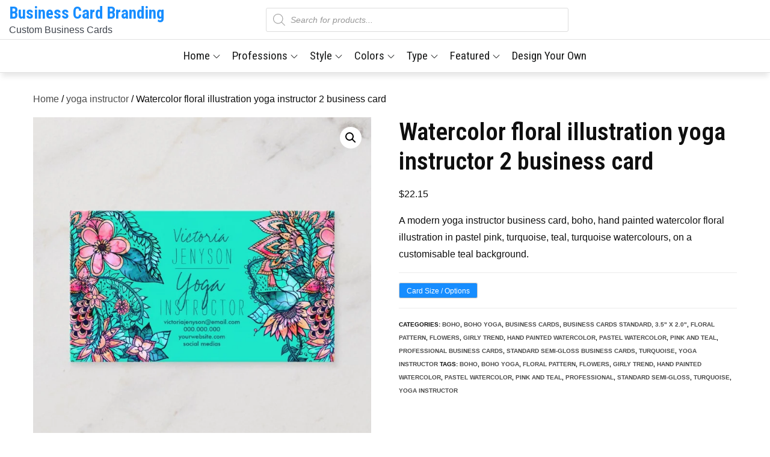

--- FILE ---
content_type: text/html; charset=utf-8
request_url: https://www.google.com/recaptcha/api2/aframe
body_size: 266
content:
<!DOCTYPE HTML><html><head><meta http-equiv="content-type" content="text/html; charset=UTF-8"></head><body><script nonce="J09FlEdOZLbm5attD8-AGA">/** Anti-fraud and anti-abuse applications only. See google.com/recaptcha */ try{var clients={'sodar':'https://pagead2.googlesyndication.com/pagead/sodar?'};window.addEventListener("message",function(a){try{if(a.source===window.parent){var b=JSON.parse(a.data);var c=clients[b['id']];if(c){var d=document.createElement('img');d.src=c+b['params']+'&rc='+(localStorage.getItem("rc::a")?sessionStorage.getItem("rc::b"):"");window.document.body.appendChild(d);sessionStorage.setItem("rc::e",parseInt(sessionStorage.getItem("rc::e")||0)+1);localStorage.setItem("rc::h",'1769985864608');}}}catch(b){}});window.parent.postMessage("_grecaptcha_ready", "*");}catch(b){}</script></body></html>

--- FILE ---
content_type: application/x-javascript
request_url: https://cardbranding.com/wp-content/themes/ecommerce-plus/js/custom.js?ver=20201203
body_size: 588
content:
jQuery(document).ready(function($) {


    var loader              = $('#loader');
    var loader_container    = $('#preloader');
    var scroll              = $(window).scrollTop();  
    var scrollup            = $('.backtotop');
    var menu_toggle         = $('.menu-toggle');
    var dropdown_toggle     = $('button.dropdown-toggle');
    var nav_menu            = $('.main-navigation');
    var introduction_slider = $('.introduction-slider');
    var portfolio_slider    = $('.portfolio-slider');
    var filtering           = $('.filtering-posts');

    
/*    BACK TO TOP   */

    $(window).scroll(function() {
        if ($(this).scrollTop() > 40) {
            scrollup.css({bottom:"25px"});
			
			if(document.getElementById("scroll-cart")) { 
				document.getElementById("scroll-cart").style.display = "block";
			}			
        } 
        else {
            scrollup.css({bottom:"-100px"});
			if(document.getElementById("scroll-cart")) { 
				document.getElementById("scroll-cart").style.display = "none";
			}			
        }
    });

    scrollup.click(function() {
        $('html, body').animate({scrollTop: '0px'}, 800);
        return false;
    });

/* MAIN NAVIGATION  */

    menu_toggle.click(function(){
        nav_menu.slideToggle();
        $(this).toggleClass('active');
        $('.menu-overlay').toggleClass('active');
        $('.main-navigation').toggleClass('menu-open');
        $('body').toggleClass('main-navigation-active');
    });

    $(window).scroll(function() {
        if ($(this).scrollTop() > 1) {
            $('.menu-sticky #masthead').addClass('nav-shrink');
        }
        else {
            $('.menu-sticky #masthead').removeClass('nav-shrink');
        }
    });

    dropdown_toggle.click(function() {
        $(this).toggleClass('active');
       $(this).parent().find('.sub-menu').first().slideToggle();
       $('#primary-menu > li:last-child button.active').unbind('keydown');
    });


/*     Match Height   */

$('.post-item-wrapper').matchHeight();
$('.portfolio-slider article').matchHeight();



/* Keyboard Navigation */

if( $(window).width() < 1024 ) {
    $('#primary-menu').find("li").last().bind( 'keydown', function(e) {
        if( e.which === 9 ) {
            e.preventDefault();
            $('#masthead').find('.menu-toggle').focus();
        }
    });

    $('#primary-menu > li:last-child button:not(.active)').bind( 'keydown', function(e) {
        if( e.which === 9 ) {
            e.preventDefault();
            $('#masthead').find('.menu-toggle').focus();
        }
    });
}
else {
    $('#primary-menu').find("li").unbind('keydown');
}

$(window).resize(function() {
    if( $(window).width() < 1024 ) {
        $('#primary-menu').find("li").last().bind( 'keydown', function(e) {
            if( e.which === 9 ) {
                e.preventDefault();
                $('#masthead').find('.menu-toggle').focus();
            }
        });

        $('#primary-menu > li:last-child button:not(.active)').bind( 'keydown', function(e) {
            if( e.which === 9 ) {
                e.preventDefault();
                $('#masthead').find('.menu-toggle').focus();
            }
        });
    }
    else {
        $('#primary-menu').find("li").unbind('keydown');
    }
});


});